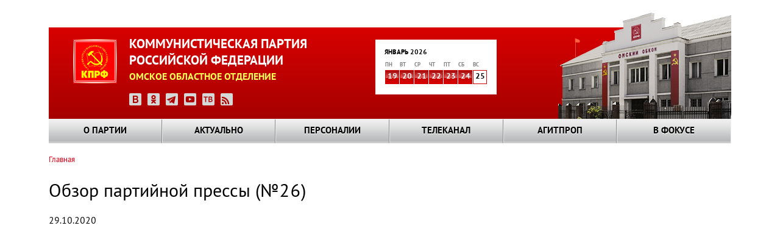

--- FILE ---
content_type: text/html; charset=UTF-8
request_url: https://www.omsk-kprf.ru/node/11391
body_size: 8591
content:
<!DOCTYPE html>
<html lang="ru" dir="ltr" prefix="content: http://purl.org/rss/1.0/modules/content/  dc: http://purl.org/dc/terms/  foaf: http://xmlns.com/foaf/0.1/  og: http://ogp.me/ns#  rdfs: http://www.w3.org/2000/01/rdf-schema#  schema: http://schema.org/  sioc: http://rdfs.org/sioc/ns#  sioct: http://rdfs.org/sioc/types#  skos: http://www.w3.org/2004/02/skos/core#  xsd: http://www.w3.org/2001/XMLSchema# ">
  <head>
    <meta charset="utf-8" />
<meta name="Generator" content="Drupal 8 (https://www.drupal.org)" />
<meta name="MobileOptimized" content="width" />
<meta name="HandheldFriendly" content="true" />
<meta name="viewport" content="width=device-width, initial-scale=1.0" />
<link rel="shortcut icon" href="/themes/kprf/favicon.ico" type="image/vnd.microsoft.icon" />
<link rel="canonical" href="https://www.omsk-kprf.ru/node/11391" />
<link rel="shortlink" href="https://www.omsk-kprf.ru/node/11391" />
<link rel="revision" href="https://www.omsk-kprf.ru/node/11391" />

    <title>Обзор партийной прессы (№26) | Омское областное отделение КПРФ</title>
    <link rel="stylesheet" media="all" href="/sites/default/files/css/css_ZXdGNdJ3_AinKSmJTuz6o_jMXH_lPl3XRv4uIJU0bQ4.css" />
<link rel="stylesheet" media="all" href="/sites/default/files/css/css_gawfcuh2HTPg_GTJkDV25GoYlQBUOO4sJXDldVK56fU.css" />

    
<!--[if lte IE 8]>
<script src="/sites/default/files/js/js_VtafjXmRvoUgAzqzYTA3Wrjkx9wcWhjP0G4ZnnqRamA.js"></script>
<![endif]-->

  </head>
  <body class="path-node page-node-type-video-content">
        <a href="#main-content" class="visually-hidden focusable skip-link">
      Перейти к основному содержанию
    </a>
    
      <div class="dialog-off-canvas-main-canvas" data-off-canvas-main-canvas>
    <header>
	<div class="header_block">
    	<div class="clear_d"></div>
			<div class="logo_block"><a href="/"><img src="/themes/kprf/images/logo.png" width="72" height="73" alt="КПРФ" style="float:left;"></a>
            	<p class="logo_text">КОММУНИСТИЧЕСКАЯ ПАРТИЯ<br>
РОССИЙСКОЙ ФЕДЕРАЦИИ</p>
				<p class="logo_text2">ОМСКОЕ ОБЛАСТНОЕ ОТДЕЛЕНИЕ</p>
                <div class="logo_icons_social">
                	<a href="https://vk.com/public168210122" target="_blank"><img src="/themes/kprf/icons/icon_vk.png" width="20" height="20" alt="ВКонтакте"></a>
                    <a href="https://ok.ru/group/70000033027335" target="_blank"><img src="/themes/kprf/icons/icon_ok.png" width="20" height="20" alt="Одноклассники"></a>
                    <a href="https://t.me/+Ps5Zstcm4JM1MTgy" target="_blank"><img src="/themes/kprf/icons/icon_tlg.png" width="20" height="20" alt="Телеграм: Газета Красный Путь"></a>
                    <a href="https://www.youtube.com/channel/UCFykp6WmDLQ_VNeM4Fckc1g" target="_blank"><img src="/themes/kprf/icons/icon_yt.png" width="20" height="20" alt="Youtube"></a>
					<a href="https://obkom-tv.ru/" target="_blank"><img src="/themes/kprf/icons/icon_tv.png" width="20" height="20" alt="Обком-ТВ"></a>
                    <a href="https://omsk-kprf.ru/news/base/rss.xml"><img src="/themes/kprf/icons/icon_rss.png" width="20" height="20" alt="RSS"></a>
                </div>
            </div>
			  <div class="region region-kalendar">
    <div id="block-kcalendar-weekforweekcalendar" class="block block-kcalendar block-kcalendar-week">
  
    
      <a href="/archive"><div class="calendar_month">Январь 2026</div>
                <table class="main_calendar" width="100%" cellspacing="0" cellpadding="0" border="0">
                      <tbody><tr class="main_calendar_week">
                        <td width="23px">пн</td>
                        <td width="23px">вт</td>
                        <td width="23px">ср</td>
                        <td width="23px">чт</td>
                        <td width="23px">пт</td>
                        <td width="23px">сб</td>
                        <td width="23px">вс</td>
                      </tr>
                      <tr class="main_calendar_date"><td class="hightlight"><a href="/archive/20260119">19</a></td><td class="hightlight"><a href="/archive/20260120">20</a></td><td class="hightlight"><a href="/archive/20260121">21</a></td><td class="hightlight"><a href="/archive/20260122">22</a></td><td class="hightlight"><a href="/archive/20260123">23</a></td><td class="hightlight"><a href="/archive/20260124">24</a></td><td class="nohightlight">25</td></tr></tbody></table></a>
  </div>

  </div>

      <div class="image_block"></div> 
		<div class="clear_d"></div>
  </div>
  <!--menu-->
    <div class="grand_menu_block">  <div class="region region-global-menu">
    <div id="block-kprf-nicemenus" class="block block-nice-menus block-nice-menus-block">
  
    
      
              <ul class="nice-menu nice-menu-main-menu nice-menu-down toolbar-menu">
                    <li class="menuparent menu-item menu-item--expanded">
        <a href="/o-partii/kprf-v-vasem-okruge/stata-osnovnaa/istoria-omskogo-oblastnogo-otdelenia-kprf" class="toolbar-icon toolbar-icon-menu-link-content:756320d7-d850-4334-b1cf-eb91d380937a" data-drupal-link-system-path="node/51">О партии</a>
                                <ul class="toolbar-menu">
                    <li class="menuparent menu-item menu-item--expanded">
        <a href="/mestnye-otdeleniya" title="КПРФ в вашем округе" class="toolbar-icon toolbar-icon-menu-link-content:a08872d8-3691-4e47-a313-61e85b46d5c2" data-drupal-link-system-path="mestnye-otdeleniya">КПРФ в вашем округе</a>
                                <ul class="toolbar-menu">
                    <li class="menu-item">
        <a href="/mestnye-otdeleniya" class="toolbar-icon toolbar-icon-menu-link-content:1acda5d7-f2fd-4fce-906c-3fdac96cad6f" data-drupal-link-system-path="mestnye-otdeleniya">КПРФ в вашем округе</a>
              </li>
                <li class="menu-item">
        <a href="/o-partii/kprf-v-vasem-okruge/stata-osnovnaa/istoria-omskogo-oblastnogo-otdelenia-kprf" class="toolbar-icon toolbar-icon-menu-link-content:96c53c0f-8737-472e-b6a2-ad769fc90ddc" data-drupal-link-system-path="node/51">История Омского областного отделения КПРФ</a>
              </li>
        </ul>
  
              </li>
                <li class="menuparent menu-item menu-item--expanded">
        <a href="/o-partii/kak-vstupit-v-partiyu/statya-osnovnaya/kak-vstupit-v-partiyu" title="Как вступить в партию" class="toolbar-icon toolbar-icon-menu-link-content:6bbde398-ed07-45f0-88a5-0c4fb98fc11e" data-drupal-link-system-path="node/50">Как вступить в партию</a>
                                <ul class="toolbar-menu">
                    <li class="menu-item">
        <a href="/o-partii/kak-vstupit-v-partiyu/statya-osnovnaya/kak-vstupit-v-partiyu" class="toolbar-icon toolbar-icon-menu-link-content:f3434be2-8464-4773-b506-7127f99945fc" data-drupal-link-system-path="node/50">Как вступить в партию</a>
              </li>
                <li class="menu-item">
        <a href="/o-partii/kak-vstupit-v-partiu/stata-osnovnaa/kak-stat-storonnikom" class="toolbar-icon toolbar-icon-menu-link-content:6565be26-0217-4515-bbb4-9344da994710" data-drupal-link-system-path="node/54">Как стать сторонником</a>
              </li>
                <li class="menu-item">
        <a href="/o-partii/kak-vstupit-v-partiu/stata-osnovnaa/pocemu-v-kprf" class="toolbar-icon toolbar-icon-menu-link-content:ba46e746-9e05-4652-ae8e-99e5069eac5e" data-drupal-link-system-path="node/55">Почему я в КПРФ</a>
              </li>
        </ul>
  
              </li>
                <li class="menuparent menu-item menu-item--expanded">
        <a href="/o-partii/dokumenty-i-simvoly/stata-osnovnaa/ustav-kprf" class="toolbar-icon toolbar-icon-menu-link-content:c243fe19-849f-4540-acaa-347f8560edd3" data-drupal-link-system-path="node/59">Документы и символы</a>
                                <ul class="toolbar-menu">
                    <li class="menu-item">
        <a href="/o-partii/dokumenty-i-simvoly/stata-osnovnaa/gimn-internacional" class="toolbar-icon toolbar-icon-menu-link-content:b9b8594f-f1b0-4de4-98f8-435a6368794b" data-drupal-link-system-path="node/123">Гимн &quot;Интернационал&quot;</a>
              </li>
                <li class="menu-item">
        <a href="/o-partii/dokumenty-i-simvoly/stata-osnovnaa/programma-kprf" title="Текст программы КПРФ" class="toolbar-icon toolbar-icon-menu-link-content:01d85072-9032-420f-b0ee-dfafdb1f60c4" data-drupal-link-system-path="node/58">Программа КПРФ</a>
              </li>
                <li class="menu-item">
        <a href="/o-partii/dokumenty-i-simvoly/stata-osnovnaa/ustav-kprf" title="Текст Устава КПРФ" class="toolbar-icon toolbar-icon-menu-link-content:9cd98491-d2c9-43f2-a68f-526dae08910d" data-drupal-link-system-path="node/59">Устав КПРФ</a>
              </li>
                <li class="menu-item">
        <a href="/o-partii/dokumenty-i-simvoly/stata-osnovnaa/emblema-kprf-0" title="Эмблема КПРФ" class="toolbar-icon toolbar-icon-menu-link-content:bda7a5b8-ecfc-4dda-b940-b5bbee9c7a6f" data-drupal-link-system-path="node/78">Эмблема КПРФ</a>
              </li>
        </ul>
  
              </li>
                <li class="menuparent menu-item menu-item--expanded">
        <a href="/o-partii/statya-osnovnaya/kontakty" class="toolbar-icon toolbar-icon-menu-link-content:62a8717a-9cd0-4ff0-af98-89e16704acde" data-drupal-link-system-path="node/3253">Контакты</a>
                                <ul class="toolbar-menu">
                    <li class="menu-item">
        <a href="/o-partii/statya-osnovnaya/kontakty" class="toolbar-icon toolbar-icon-menu-link-content:50152e8b-ac2e-4c3d-82c4-e1e17e378999" data-drupal-link-system-path="node/3253">Контакты</a>
              </li>
        </ul>
  
              </li>
        </ul>
  
              </li>
                <li class="menuparent menu-item menu-item--expanded">
        <a href="/glavnye%20novosti" class="toolbar-icon toolbar-icon-menu-link-content:2c94ea4a-3e4d-411b-a917-64c680cf703f" data-drupal-link-system-path="glavnye novosti">Актуально</a>
                                <ul class="toolbar-menu">
                    <li class="menu-item">
        <a href="/glavnye%20novosti" class="toolbar-icon toolbar-icon-menu-link-content:186b6009-7bae-466e-9bca-6da58d0fe1d8" data-drupal-link-system-path="glavnye novosti">Главные новости</a>
              </li>
                <li class="menu-item">
        <a href="/novosti_omkprf" class="toolbar-icon toolbar-icon-menu-link-content:6acfa58c-c67a-40b7-83ee-c276e8e74693" data-drupal-link-system-path="novosti_omkprf">Новости Омского отделения КПРФ</a>
              </li>
                <li class="menu-item">
        <a href="/ck_news" class="toolbar-icon toolbar-icon-menu-link-content:865027f8-2425-4c22-bb13-7abb476d5fe4" data-drupal-link-system-path="ck_news">Новости ЦК КПРФ</a>
              </li>
        </ul>
  
              </li>
                <li class="menuparent menu-item menu-item--expanded">
        <a href="/person" class="toolbar-icon toolbar-icon-menu-link-content:57e4dd46-8817-417f-84ab-27f8d24f89b2" data-drupal-link-system-path="person">Персоналии</a>
                                <ul class="toolbar-menu">
                    <li class="menu-item">
        <a href="/person/group/17" class="toolbar-icon toolbar-icon-menu-link-content:2659a1ec-f0f9-423c-8b39-0b9c5b22add1" data-drupal-link-system-path="person/group/17">Руководство регионального отделения</a>
              </li>
                <li class="menu-item">
        <a href="/person/filter/ch_ok" class="toolbar-icon toolbar-icon-menu-link-content:6c6ef6dc-654e-4cbf-b696-53c36d051f5e" data-drupal-link-system-path="person/filter/ch_ok">Члены обкома</a>
              </li>
                <li class="menu-item">
        <a href="/person/filter/ch_krk" class="toolbar-icon toolbar-icon-menu-link-content:bbd4c2d4-73b6-4800-8b7b-c90cf819d4c7" data-drupal-link-system-path="person/filter/ch_krk">Члены КРК</a>
              </li>
                <li class="menu-item">
        <a href="/person/group/18" class="toolbar-icon toolbar-icon-menu-link-content:e2523605-fc56-4675-a15a-6c446842ab3d" data-drupal-link-system-path="person/group/18">Наши депутаты</a>
              </li>
        </ul>
  
              </li>
                <li class="menuparent menu-item menu-item--expanded">
        <a href="http://www.obkom.tv" class="toolbar-icon toolbar-icon-menu-link-content:1755cd76-a18c-4b6d-b0d9-c2b8bec8c20a">Телеканал</a>
                                <ul class="toolbar-menu">
                    <li class="menu-item">
        <a href="https://obkom-tv.ru/index.html" class="toolbar-icon toolbar-icon-menu-link-content:0b7ee3ae-13b0-4e31-8bbb-f98f74d2b0d5">Телепрограмма Обком-ТВ</a>
              </li>
        </ul>
  
              </li>
                <li class="menuparent menu-item menu-item--expanded">
        <a href="/" class="toolbar-icon toolbar-icon-menu-link-content:9551bb3b-947b-401f-99bc-e08ac67e5109" data-drupal-link-system-path="&lt;front&gt;">Агитпроп</a>
                                <ul class="toolbar-menu">
                    <li class="menu-item">
        <a href="/photo_report" class="toolbar-icon toolbar-icon-menu-link-content:1f7d65ba-964b-4cde-9518-f0d0aadfdfe1" data-drupal-link-system-path="photo_report">Фотораздел</a>
              </li>
                <li class="menu-item">
        <a href="/videos" class="toolbar-icon toolbar-icon-menu-link-content:72f5b339-55bc-432a-aad1-855930ca55d4" data-drupal-link-system-path="videos">Видеотека</a>
              </li>
                <li class="menu-item">
        <a href="/biblioteka" class="toolbar-icon toolbar-icon-menu-link-content:be77430a-9423-4ff9-8852-dfab54a0d1a6" data-drupal-link-system-path="node/75">Библиотека</a>
              </li>
                <li class="menu-item">
        <a href="/redway" class="toolbar-icon toolbar-icon-menu-link-content:bc19cf7b-9e40-42b9-a9be-f607b4a36d04" data-drupal-link-system-path="redway">Газета «Красный Путь»</a>
              </li>
                <li class="menu-item">
        <a href="/archive" class="toolbar-icon toolbar-icon-menu-link-content:1491f524-badd-4255-98e5-01f7c80498d4" data-drupal-link-system-path="archive">Выборка по дате</a>
              </li>
        </ul>
  
              </li>
                <li class="menuparent menu-item menu-item--expanded">
        <a href="/" class="toolbar-icon toolbar-icon-menu-link-content:5997d939-1ea3-4a4e-bd69-e9ff397d2ed9" data-drupal-link-system-path="&lt;front&gt;">В фокусе</a>
                                <ul class="toolbar-menu">
                    <li class="menu-item">
        <a href="/skalend-month/all" class="toolbar-icon toolbar-icon-menu-link-content:df10207c-ec33-4d0c-8f60-e4cdd5e089d9" data-drupal-link-system-path="skalend-month/all">Советский календарь</a>
              </li>
                <li class="menu-item">
        <a href="/interview/view" class="toolbar-icon toolbar-icon-menu-link-content:f5d8323f-c890-444c-9f5c-90f090abaa51" data-drupal-link-system-path="interview/view">Вопрос недели</a>
              </li>
                <li class="menu-item">
        <a href="/galerea" class="toolbar-icon toolbar-icon-menu-link-content:edaa5780-0fb1-43f1-9095-ae7ccb6c3b7d" data-drupal-link-system-path="node/72">Галерея</a>
              </li>
                <li class="menu-item">
        <a href="/contests" class="toolbar-icon toolbar-icon-menu-link-content:0634c72e-7c9b-45a9-a63b-fb2faba3f884" data-drupal-link-system-path="contests">Конкурсы</a>
              </li>
                <li class="menu-item">
        <a href="/analitica" class="toolbar-icon toolbar-icon-menu-link-content:82eb1c45-a108-4a31-92c3-31309ed5a2b5" data-drupal-link-system-path="analitica">Аналитика</a>
              </li>
        </ul>
  
              </li>
        </ul>
  


  </div>

  </div>

    </div>
    <!--end menu-->
</header>
<div class="content_block"> 
  
  <!--page2-->
  	<div class="bread_nav">
		  <div class="region region-breadcrumb">
    <div id="block-kprf-breadcrumbs" class="block block-system block-system-breadcrumb-block">
  
    
        <nav class="breadcrumb" role="navigation" aria-labelledby="system-breadcrumb">
    <h2 id="system-breadcrumb" class="visually-hidden">Строка навигации</h2>
    <ol>
          <li>
                  <a href="/">Главная</a>
              </li>
        </ol>
  </nav>

  </div>

  </div>

		<span hidden><a href="#">Главная страница</a> » <a href="#">О партии</a> » <a href="#">Омское областное отделение</a> » Местные отделения</span>
	</div>
    	<div class="highlighted">
		<aside class="layout-container section clearfix" role="complementary">
			  <div class="region region-messages">
    <div data-drupal-messages-fallback class="hidden"></div>

  </div>

			</aside>
	</div>
      <div class="region region-content">
    <div id="block-kprf-page-title" class="block block-core block-page-title-block">
  
    
      
  <h1 class="page-title"><span class="field field--name-title field--type-string field--label-hidden">Обзор партийной прессы (№26)</span>
</h1>


  </div>
<div id="block-kprf-content" class="block block-system block-system-main-block">
  
    
      <article data-history-node-id="11391" role="article" about="/node/11391">

  
    

  
  <div style="clear: both;"></div>
    <div >
      
            <div class="field field--name-field-video-date field--type-datetime field--label-hidden field__item"><time datetime="2020-10-29T08:01:26Z" class="datetime">29.10.2020</time>
</div>
      
            <div class="field field--name-field-video field--type-youtube field--label-hidden field__item"><figure class="youtube-container">
  <iframe src="https://www.youtube.com/embed/tBu1BTWhn4M?wmode=opaque&amp;autohide=1&amp;iv_load_policy=3" width="480" height="360" id="youtube-field-player" class="youtube-field-player" title="Embedded video for Обзор партийной прессы (№26)" aria-label="Embedded video for Обзор партийной прессы (№26): https://www.youtube.com/embed/tBu1BTWhn4M?wmode=opaque&amp;autohide=1&amp;iv_load_policy=3" frameborder="0" allowfullscreen></iframe>
</figure>
</div>
      
    </div>

</article>

  </div>

  </div>

  <div class="clear_d"></div>
  <!--page2 end--> 
  
  <!--footer_menu-->
  <div class="footer_menu">
    <div class="claer_b"></div>
	  <div class="region region-footer-menu">
    <div id="block-icemenus" class="block block-nice-menus block-ice-menus-block">
  
    
      <div class="down_menu_column">
		<ul class="down_menu_links">
			<li class="down_up">
				<a href="/o-partii/kprf-v-vasem-okruge/stata-osnovnaa/istoria-omskogo-oblastnogo-otdelenia-kprf">О партии</a></li><li><a href="/o-partii/dokumenty-i-simvoly/stata-osnovnaa/ustav-kprf">Документы и символы</a></li><li><a href="/o-partii/statya-osnovnaya/kontakty">Контакты</a></li><li><a href="/mestnye-otdeleniya">КПРФ в вашем округе</a></li><li><a href="/o-partii/kak-vstupit-v-partiyu/statya-osnovnaya/kak-vstupit-v-partiyu">Как вступить в партию</a></li></ul>
					</div><div class="down_menu_column">
		<ul class="down_menu_links">
			<li class="down_up">
				<a href="/glavnye%20novosti">Актуально</a></li><li><a href="/glavnye%20novosti">Главные новости</a></li><li><a href="/novosti_omkprf">Новости Омского отделения КПРФ</a></li><li><a href="/ck_news">Новости ЦК КПРФ</a></li></ul>
					</div><div class="down_menu_column">
		<ul class="down_menu_links">
			<li class="down_up">
				<a href="/person">Персоналии</a></li><li><a href="/person/group/17">Руководство регионального отделения</a></li><li><a href="/person/filter/ch_ok">Члены обкома</a></li><li><a href="/person/filter/ch_krk">Члены КРК</a></li><li><a href="/person/group/18">Наши депутаты</a></li></ul>
					</div><div class="down_menu_column">
		<ul class="down_menu_links">
			<li class="down_up">
				<a href="http://www.obkom.tv">Телеканал</a></li><li><a href="https://obkom-tv.ru/index.html">Телепрограмма Обком-ТВ</a></li></ul>
					</div><div class="down_menu_column">
		<ul class="down_menu_links">
			<li class="down_up">
				<a href="/">Агитпроп</a></li><li><a href="/photo_report">Фотораздел</a></li><li><a href="/videos">Видеотека</a></li><li><a href="/biblioteka">Библиотека</a></li><li><a href="/redway">Газета «Красный Путь»</a></li><li><a href="/archive">Выборка по дате</a></li></ul>
					</div><div class="down_menu_column">
		<ul class="down_menu_links">
			<li class="down_up">
				<a href="/">В фокусе</a></li><li><a href="/skalend-month/all">Советский календарь</a></li><li><a href="/interview/view">Вопрос недели</a></li><li><a href="/galerea">Галерея</a></li><li><a href="/contests">Конкурсы</a></li><li><a href="/analitica">Аналитика</a></li></ul>
					</div>
  </div>

  </div>

    <div class="clear_d"></div>
  </div>
  <!--end footer_menu--> 
                
                </div>
         







	<div class="footer_block"><div class="clear_d"></div>
    	<div class="copyright">
        	<p class="copyright_k">© 2017 КПРФ. Омское областное отделение.</p>
            <p class="copyright_p">При перепечатке и цитировании ссылка на официальный сайт обязательна.</p>
            <div class="dev">
            	<p>Разработка и поддержка сайта — <a href="http://www.coints.ru" target="_blank">ООО "КОИНТС"</a>.</p>
                <p>Дизайн — <a href="https://www.fl.ru/users/vlad-saltykov/" target="_blank">Влад Салтыков</a>.</p>
            </div>
							<div class="counters">
					  <div class="region region-counters">
    <div id="block-reitingiimetriki" class="block block-block-content block-block-content326f5b83-dc35-4b99-acce-8010bd84d0a5">
  
    
      
            <div class="clearfix text-formatted field field--name-body field--type-text-with-summary field--label-hidden field__item"><!-- Rating@Mail.ru logo -->
      <a href="http://top.mail.ru/jump?from=1429288">
        <img src="//top-fwz1.mail.ru/counter?id=1429288;t=456;l=1" style="border:0;" height="31" width="88" alt="Рейтинг@Mail.ru" /></a>
      <!-- //Rating@Mail.ru logo -->

<!-- begin of Top100 code -->

<script id="top100Counter" type="text/javascript" src="https://counter.rambler.ru/top100.jcn?2916660"></script>
<noscript>
<a href="http://top100.rambler.ru/navi/2916660/">
<img src="https://counter.rambler.ru/top100.cnt?2916660" alt="Rambler's Top100" border="0" />
</a>

</noscript>
<!-- end of Top100 code -->


<!-- HotLog -->
 <script type="text/javascript">
<!--//--><![CDATA[// ><!--

 hotlog_r=""+Math.random()+"&s=2303236&im=351&r="+
 escape(document.referrer)+"&pg="+escape(window.location.href);
 hotlog_r+="&j="+(navigator.javaEnabled()?"Y":"N");
 hotlog_r+="&wh="+screen.width+"x"+screen.height+"&px="+
 (((navigator.appName.substring(0,3)=="Mic"))?screen.colorDepth:screen.pixelDepth);
 hotlog_r+="&js=1.3";
 document.write('<a href="http://click.hotlog.ru/?2303236" target="_blank"><img '+
 'src="https://hit3.hotlog.ru/cgi-bin/hotlog/count?'+
 hotlog_r+'" border="0" width="88" height="31" title="HotLog: показано количество посетителей за сегодня и всего" alt="HotLog"><\/a>');
 
//--><!]]>
</script>
 <noscript>
 <a href="http://click.hotlog.ru/?2303236" target="_blank"><img src="http://hit3.hotlog.ru/cgi-bin/hotlog/count?s=2303236&amp;im=351" border="0" width="88" height="31" title="HotLog: показано количество посетителей за сегодня и всего" alt="HotLog" /></a>
 </noscript>
 <!-- /HotLog -->

<!-- Yandex.Metrika counter --><script type="text/javascript">
<!--//--><![CDATA[// ><!--
(function (d, w, c) { (w[c] = w[c] || []).push(function() { try { w.yaCounter21589336 = new Ya.Metrika({id:21589336, webvisor:true, clickmap:true, trackLinks:true, accurateTrackBounce:true}); } catch(e) { } }); var n = d.getElementsByTagName("script")[0], s = d.createElement("script"), f = function () { n.parentNode.insertBefore(s, n); }; s.type = "text/javascript"; s.async = true; s.src = (d.location.protocol == "https:" ? "https:" : "http:") + "//mc.yandex.ru/metrika/watch.js"; if (w.opera == "[object Opera]") { d.addEventListener("DOMContentLoaded", f, false); } else { f(); } })(document, window, "yandex_metrika_callbacks");
//--><!]]>
</script><noscript><div><img src="//mc.yandex.ru/watch/21589336" style="position:absolute; left:-9999px;" alt="" /></div></noscript><!-- /Yandex.Metrika counter -->
<!-- Rating@Mail.ru counter -->
<script type="text/javascript">
<!--//--><![CDATA[// ><!--
//<![CDATA[
var _tmr = _tmr || [];
_tmr.push({id: '1429288', type: 'pageView', start: (new Date()).getTime()});
(function (d, w) {
   var ts = d.createElement('script'); ts.type = 'text/javascript'; ts.async = true;
   ts.src = (d.location.protocol == 'https:' ? 'https:' : 'http:') + '//top-fwz1.mail.ru/js/code.js';
   var f = function () {var s = d.getElementsByTagName('script')[0]; s.parentNode.insertBefore(ts, s);};
   if (w.opera == "[object Opera]") { d.addEventListener("DOMContentLoaded", f, false); } else { f(); }
})(document, window);
//]]]]><![CDATA[>
//--><!]]>
</script><noscript><div style="position:absolute;left:-10000px;">
<img src="//top-fwz1.mail.ru/counter?id=1429288;js=na" style="border:0;" height="1" width="1" alt="Рейтинг@Mail.ru" />
</div></noscript>
<!-- //Rating@Mail.ru counter --></div>
      
  </div>

  </div>

				</div>
						
        </div>
        <div class="search_block">
						  <div class="search_block_area">
				    <div class="region region-sitesearch">
    <div id="block-sitesearch" class="block block-sitesearch">
  
    
      <div class="area_search">
	<div class="s_left">
		<input alt="Поиск" id="search_but" class="s_col_left" name="image" src="/themes/kprf/images/search.png" type="image" />
	</div>
	<div class="f_right">
		<input type="search" name="q" class="search_field" placeholder="Поиск по сайту" value="">
	</div>
</div> 
  </div>

  </div>

			  </div>
			            
                    <div class="mark"><p>Наш значок</p>
                    <p><img src="/themes/kprf/pictures/omskij_obkom.png" alt="Омский Обком"></p>
                    <p><span class="copypaste">Скопировать код значка для вставки на сайт</a></span></p>
                    
                    </div>
            
         </div>
         

         
         
    <div class="clear_d"></div>
    </div>
  </div>

    
    <script type="application/json" data-drupal-selector="drupal-settings-json">{"path":{"baseUrl":"\/","scriptPath":null,"pathPrefix":"","currentPath":"node\/11391","currentPathIsAdmin":false,"isFront":false,"currentLanguage":"ru"},"pluralDelimiter":"\u0003","suppressDeprecationErrors":true,"nice_menus_options":{"delay":800,"speed":"fast"},"user":{"uid":0,"permissionsHash":"28df6692bb29ccb073d8043c4ac036b425d827bd880b66246609c3a4643deaee"}}</script>
<script src="/sites/default/files/js/js_eo7aS8D3aSHVMVqBDm3FOV2JDXAK7GzEk1rfXsNeODs.js"></script>

  </body>
</html>
